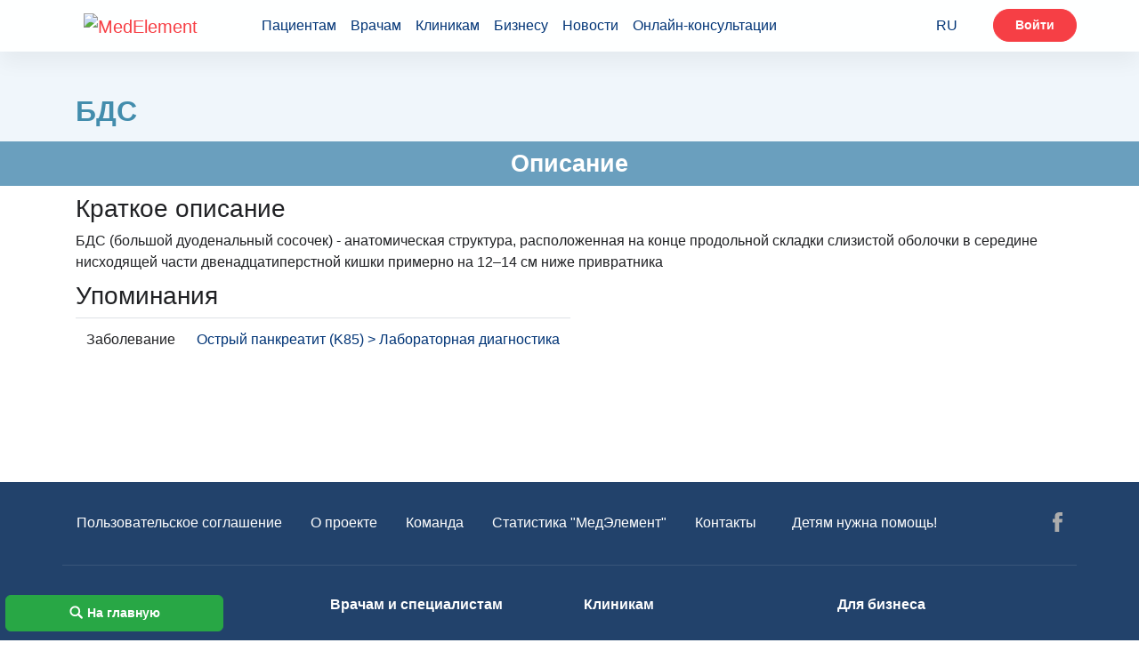

--- FILE ---
content_type: text/html; charset=utf-8
request_url: https://diseases.medelement.com/term/%D0%B1%D0%B4%D1%81/1008
body_size: 6138
content:
<!DOCTYPE html>
<html lang="ru">
<head>
    <meta charset="UTF-8">
    <meta http-equiv="X-UA-Compatible" content="IE=edge">
    <meta name="viewport" content="width=device-width, initial-scale=1">
    <meta name='yandex-verification' content='699ca1007ad20a8f'/>
    <meta name="msvalidate.01" content="331A39D9976F0420A143770585D9010C"/>
    <meta name="google-site-verification" content="QKH__xIezOIavVHp04uP0MR3JUyIyNoaksf5t9dfevU"/>

            <meta name="robots" content="index,follow"/>
    
    <title>БДС &gt; значение термина, (сокращения) &gt; Справочник терминов MedElement</title>
    <link rel="shortcut icon" href="/favicon.ico" type="image/x-icon"/>

    <meta name="theme-color" content="#d8eaf4">
    
        <link rel="canonical" href="https://diseases.medelement.com/term/бдс/1008" />
    
        <meta name="description" content="БДС, БДС (большой дуоденальный сосочек) - анатомическая структура, расположенная на конце продольной складки слизистой оболочки в середине нисходящей части" />

    <meta name="keywords" content="БДС, значение термина, сокращения, определение, медицинские термины, что значит, что означает, что значит, как переводится, как расшифровывается, иллюстрация, смысл, что обозначает" />

    <!--[if IE]>
    <script src="http://html5shiv.googlecode.com/svn/trunk/html5.js"></script><![endif]-->

    <script>window.yaContextCb = window.yaContextCb || []</script>
    <script src="https://yandex.ru/ads/system/context.js" async></script>

                            <link rel="stylesheet" href="/css/term/style.min.css?1748521961"  />            
    
            <script>
    (function(i,s,o,g,r,a,m){i['GoogleAnalyticsObject']=r;i[r]=i[r]||function(){
            (i[r].q=i[r].q||[]).push(arguments)},i[r].l=1*new Date();a=s.createElement(o),
        m=s.getElementsByTagName(o)[0];a.async=1;a.src=g;m.parentNode.insertBefore(a,m)
    })(window,document,'script','https://www.google-analytics.com/analytics.js','ga');

    ga('create', 'UA-36289644-2', 'auto');


            
    var sourceType = 'site';

    ga('set', 'dimension2', sourceType);

    ga('send', 'pageview');
</script>        <!-- Global site tag (gtag.js) - Google Analytics -->
<script async src="https://www.googletagmanager.com/gtag/js?id=G-DN7Q6742J8"></script>
<script>
    window.dataLayer = window.dataLayer || [];
    function gtag(){dataLayer.push(arguments);}
    gtag('js', new Date());
    gtag('config', 'G-DN7Q6742J8');
</script>        <!-- Yandex.Metrika counter -->
<script type="text/javascript">
    (function (d, w, c) {
        (w[c] = w[c] || []).push(function() {
            try {
                w.yaCounter36768835 = new Ya.Metrika({
                    id:36768835,
                    clickmap:true,
                    trackLinks:true,
                    accurateTrackBounce:true
                });
            } catch(e) { }
        });

        var n = d.getElementsByTagName("script")[0],
            s = d.createElement("script"),
            f = function () { n.parentNode.insertBefore(s, n); };
        s.type = "text/javascript";
        s.async = true;
        s.src = "https://mc.yandex.ru/metrika/watch.js";

        if (w.opera == "[object Opera]") {
            d.addEventListener("DOMContentLoaded", f, false);
        } else { f(); }
    })(document, window, "yandex_metrika_callbacks");
</script>
<noscript><div><img src="https://mc.yandex.ru/watch/36768835" style="position:absolute; left:-9999px;" alt="" /></div></noscript>
<!-- /Yandex.Metrika counter -->        <!-- Yandex.Metrika counter -->
<script type="text/javascript">
    (function (d, w, c) {
        (w[c] = w[c] || []).push(function() {
            try {
                w.yaCounter36768555 = new Ya.Metrika({
                    id:36768555,
                    clickmap:true,
                    trackLinks:true,
                    accurateTrackBounce:true
                });
            } catch(e) { }
        });

        var n = d.getElementsByTagName("script")[0],
            s = d.createElement("script"),
            f = function () { n.parentNode.insertBefore(s, n); };
        s.type = "text/javascript";
        s.async = true;
        s.src = "https://mc.yandex.ru/metrika/watch.js";

        if (w.opera == "[object Opera]") {
            d.addEventListener("DOMContentLoaded", f, false);
        } else { f(); }
    })(document, window, "yandex_metrika_callbacks");
</script>
<noscript><div><img src="https://mc.yandex.ru/watch/36768555" style="position:absolute; left:-9999px;" alt="" /></div></noscript>
<!-- /Yandex.Metrika counter -->    </head>

<body id="top" class="page-term ">

    <header class="header">
    <div class="container header-container">
        <nav class="navbar navbar-expand-lg navbar-light">
            <a class="navbar-brand" href="https://medelement.com/">
                <img src="https://files.medelement.com/images/logo.svg" width="126" height="47" alt="MedElement">
            </a>

            <button class="navbar-toggler-custom" type="button" data-target="#navbarNav">
                <span></span>
                <span></span>
                <span></span>
            </button>

            <div class="navbar-collapse collapsed" id="navbarNav">
                <ul class="navbar-nav main-links">
                    <li class="nav-item">
                        <a class="nav-link js-scroll-link" href="https://medelement.com/#patients">Пациентам</a>
                    </li>
                    <li class="nav-item">
                        <a class="nav-link js-scroll-link" href="https://medelement.com/#specialists">Врачам</a>
                    </li>
                    <li class="nav-item">
                        <a class="nav-link js-scroll-link" href="https://medelement.com/#medical-centres">Клиникам</a>
                    </li>
                    <li class="nav-item">
                        <a class="nav-link js-scroll-link" href="https://medelement.com/#business">Бизнесу</a>
                    </li>
                    <li class="nav-item">
                        <a class="nav-link" href="https://medelement.com/news">Новости</a>
                    </li>
                    <li class="nav-item">
                        <a class="nav-link" href="https://medelement.com/health">Онлайн-консультации</a>
                    </li>
                </ul>

                                        <div class="navbar-nav language-dropdown">
        <a class="nav-item nav-link language-dropdown_link" href="https://diseases.medelement.com/term/%D0%B1%D0%B4%D1%81/1008">RU <span class="arrow-down"></span></a>

        <div class="language-dropdown__menu">
            <a class="nav-item nav-link" href="https://diseases.medelement.com/term/%D0%B1%D0%B4%D1%81/1008">RU</a>

                                                </div>
    </div>
                
                                <ul class="navbar-nav navbar-nav_hr">
                    <li class="nav-item">
                        <a class="btn btn-danger" href="https://login.medelement.com/?url=https%253A%252F%252Fdiseases.medelement.com%252Fterm%252F%2525D0%2525B1%2525D0%2525B4%2525D1%252581%252F1008">Войти</a>                    </li>
                </ul>
                            </div>
        </nav>
    </div>
</header>
<main id="main">
    <section class="page-information term-information">
    <div class="container">
        <h1 class="page-information__name term-information__name">
            БДС        </h1>

            </div>
</section>
    
            <section class="page-section">
    <h2 id="description" class="page-section__title">
        Описание    </h2>

    <div class="container">
        
            <section class="page-field" data-field-name="DESCRIPTION">
                <h3 class="page-field__title text-left">
                    Краткое описание                </h3>

                <div class="page-field__data">
                                        
                    БДС (большой дуоденальный сосочек) - анатомическая структура, расположенная на конце продольной складки слизистой оболочки в середине нисходящей части двенадцатиперстной кишки примерно на 12–14 см ниже привратника
                                    </div>
            </section>

        
            <section class="page-field" data-field-name="MENTION">
                <h3 class="page-field__title text-left">
                    Упоминания                </h3>

                <div class="page-field__data">
                                            

    <table class="table table-responsive">
                                            <tr>
                <td>
                    Заболевание                </td>
                <td>
                    <a href="/disease/острый-панкреатит-k85/4871#laboratorydiagnostics">Острый панкреатит (K85) > Лабораторная диагностика</a>
                </td>
            </tr>
            </table>
                                        
                    
                                    </div>
            </section>

        
        <div id="adfox_164516212816576193"></div>
<script>
    window.yaContextCb.push(()=>{
        Ya.adfoxCode.createAdaptive({
            ownerId: 375321,
            containerId: 'adfox_164516212816576193',
            params: {
                p1: 'csljb',
                p2: 'hmra'
            }
        }, ['desktop', 'tablet'], {
            tabletWidth: 830,
            phoneWidth: 480,
            isAutoReloads: false
        })
    })
</script>

<div id="adfox_164516252070824731"></div>
<script>
    window.yaContextCb.push(()=>{
        Ya.adfoxCode.createAdaptive({
            ownerId: 375321,
            containerId: 'adfox_164516252070824731',
            params: {
                p1: 'csljc',
                p2: 'hmrb'
            }
        }, ['phone'], {
            tabletWidth: 830,
            phoneWidth: 480,
            isAutoReloads: false
        })
    })
</script>    </div>
</section>    
</main>

    <footer class="footer">
    <div class="container footer-container">
        <nav class="nav">
            <a class="nav-link" href="https://medelement.com/page/about-services">Пользовательское соглашение</a>
            <a class="nav-link" href="https://medelement.com/page/o_proekte_medelement">О проекте</a>
            <a class="nav-link" href="https://medelement.com/page/komanda">Команда</a>
            <a class="nav-link" href="https://medelement.com/statistics">Статистика "МедЭлемент"</a>
            <a class="nav-link" href="https://medelement.com/page/kontakty">Контакты</a>
            <a class="nav-link charity" href="https://company.medelement.com/общественный-фонд-дом-добровольное-общество-милосердие-алматы">Детям нужна помощь!</a>
            <a class="nav-link nav-link_facebook" href="https://www.facebook.com/Medelement/" title="facebook"><img class="icon" src="[data-uri]" alt="facebook" width="11" height="22"></a>
        </nav>

        <div class="row top-hr no-gutters">
            <div class="col-xs-12 col-sm-6 col-md-3">
                <nav class="nav flex-column nav-column">
                    <span class="nav-title">Пациентам</span>
                    <a class="nav-link" href="https://medelement.com/statistics/szls_summary">Поиск медикаментов по регионам</a>
                    <a class="nav-link" href="https://medelement.com/statistics/szls">Поиск медикаментов по аптекам</a>
                    <a class="nav-link" href="https://medelement.com/health">Онлайн-консультация с врачом</a>
                    <a class="nav-link" href="https://company.medelement.com/">Сервис поиска врачей и клиник</a>
                    <a class="nav-link" href="https://company.medelement.com/search/filter/zapis_na_priem_k_vrachu">Запись на приём в клинику</a>
                    <a class="nav-link" href="https://company.medelement.com/search/filter/акции-скидки-новости-в-клиниках-снг">Акции, новости клиник</a>
                    <a class="nav-link" href="https://company.medelement.com/search/filter/медицинские-услуги-исследования-цены">Стоимость медицинских услуг</a>
                    <a class="nav-link" href="https://company.medelement.com/search/filter/med_otzyvy">Отзывы пациентов</a>
                    <a class="nav-link" href="https://company.medelement.com/search/filter/more-issues-searched-data-clinics">Задать вопрос врачу</a>
                    <a class="nav-link" href="https://medelement.com/materials">Статьи о здоровье</a>
                    <a class="nav-link" href="https://medelement.com/page/informaciya_dlya_pacientov">Памятки, полезная информация</a>
                    <a class="nav-link" href="https://medelement.com/page/elektronnyiy_kabinet_patsienta">Электронный кабинет пациента</a>
                    <a class="nav-link" href="https://medelement.com/page/mobilnyie_prilozheniya">Мобильные приложения</a>
                </nav>
            </div>
            <div class="col-xs-12 col-sm-6 col-md-3">
                <nav class="nav flex-column nav-column">
                    <span class="nav-title">Врачам и специалистам</span>
                    <a class="nav-link" href="https://medelement.com/page/dlya_chastnoy_praktiki">Электронный кабинет врача</a>
                    <a class="nav-link" href="https://diseases.medelement.com/?searched_data=diseases&q=&mq=&tq=&diseases_filter_type=list&diseases_content_type=4&section_medicine=0&category_mkb=0&parent_category_mkb=0">Клинические протоколы МЗ РК</a>
                    <a class="nav-link" href="https://diseases.medelement.com/?searched_data=diseases&q=&mq=&tq=&diseases_filter_type=list&diseases_content_type=9&section_medicine=0&category_mkb=0&parent_category_mkb=0">Клинические рекомендации РФ</a>
                    <a class="nav-link" href="https://diseases.medelement.com/?searched_data=diseases&q=&mq=&tq=&diseases_filter_type=list&diseases_content_type=10&section_medicine=0&category_mkb=0&parent_category_mkb=0">Клинические протоколы МЗ РБ</a>
                    <a class="nav-link" href="https://diseases.medelement.com/?searched_data=materials&q=&mq=&tq=&materials_filter_type=materials_category&materials_category=792680731504712976&parent_materials_category=">Обзоры мировой медицинской периодики</a>
                    <a class="nav-link" href="https://diseases.medelement.com/?searched_data=diseases&q=&mq=&tq=&diseases_filter_type=list&diseases_content_type=2&section_medicine=0&category_mkb=0&parent_category_mkb=0">Заболевания: обзорные статьи</a>
                    <a class="nav-link" href="https://medelement.com/news">Новости здравоохранения</a>
                    <a class="nav-link" href="https://drugs.medelement.com/?searched-data=drugs&parent_category_code=&category_code=&q=">Медикаменты</a>
                    <a class="nav-link" href="https://diseases.medelement.com/?searched_data=indicators&q=&mq=&tq=&indicators_filter_type=list&indicators_category=0&parent_indicators_category=0">Лабораторные показатели</a>
                    <a class="nav-link" href="https://diseases.medelement.com/?searched_data=terms&q=&mq=&tq=&terms_filter_type=list">Медицинские термины</a>
                    <a class="nav-link" href="https://medelement.com/page/mobilnyie_prilozheniya">Мобильные приложения</a>
                </nav>
            </div>
            <div class="col-xs-12 col-sm-6 col-md-3">
                <nav class="nav flex-column nav-column">
                    <span class="nav-title">Клиникам</span>
                    <a class="nav-link" href="https://medelement.com/page/avtomatizatsiya_kliniki">Автоматизация клиник, МИС</a>
                    <a class="nav-link" href="https://medelement.com/page/avtomatizatsiya_stomatologii">Автоматизация стоматологий</a>
                    <a class="nav-link" href="https://medelement.com/page/avtomatizaciya_klinikaeco_reproduktcia">Автоматизация клиник ВРТ, ЭКО</a>
                    <a class="nav-link" href="https://medelement.com/page/view/p/64">Автоматизация стационаров</a>
                    <a class="nav-link" href="https://medelement.com/page/avtomatizatsiya_apteki">Автоматизация аптек</a>
                    <a class="nav-link" href="https://medelement.com/page/avtomatizatsiya_bloka_pitaniya">Автоматизация блока питания</a>
                    <a class="nav-link" href="https://medelement.com/page/размещение-рекламы-для-пациентов-казахстан">Реклама и продвижение клиник</a>
                    <a class="nav-link" href="https://medelement.com/page/сайт-клиники-на-платформе-medelement">Разработка сайта клиники</a>
                </nav>
            </div>
            <div class="col-xs-12 col-sm-6 col-md-3">
                <nav class="nav flex-column nav-column">
                    <span class="nav-title">Для бизнеса</span>
                    <a class="nav-link" href="https://medelement.com/page/partnerskaya_programma">Партнёрство, франшиза</a>
                    <a class="nav-link" href="https://medelement.com/page/размещение-рекламы-для-врачей-казахстан-россия">Размещение рекламы</a>
                    <a class="nav-link" href="https://medelement.com/page/view/p/67">Разработчикам и стартапам</a>
                    <a class="nav-link" href="https://medelement.com/page/view/p/35">Медицинским ассоциациям</a>
                </nav>
            </div>
        </div>

        <div class="row top-hr no-gutters copyright flex-column">
            <span><a class="nav-link" href="https://medelement.com/page/view/p/132">Выходные данные</a></span>
            <span><a class="nav-link depositphotos" href="https://depositphotos.com/" target="_blank">Стоковые изображения от </a></span>

            <span>Copyright &copy; 2013-2026 MedElement&#174;. Все права защищены</span>

            <span>18+</span>
        </div>
    </div>
</footer>
<!--style: files.medelement/static/css/navigation-buttons/ -->

<div class="fixed-buttons nav-buttons--go-to-main-and-menu">
        <!--style: files.medelement/static/css/navigation-buttons/ -->

<a class="btn btn-success btn-square fixed-buttons__btn fixed-buttons__btn-go-to-main js-btn-go-to-main"
   href="/search?searched_data=terms"
   data-send-ga-event=""
   data-ga-event-category="Navigation buttons"
   data-ga-event-action="Клик по кнопке: На главную"
   data-ga-event-label="">
    <svg class="svg-icon svg-icon-search" width="17" height="17" version="1.1" viewBox="0 0 139 139"
         xml:space="preserve" xmlns="http://www.w3.org/2000/svg"
         xmlns:xlink="http://www.w3.org/1999/xlink"><path
                d="M127.558,111.961L100.249,84.65c4.64-7.387,7.333-16.118,7.333-25.488c0-26.509-21.49-47.996-47.998-47.996  c-26.508,0-47.996,21.487-47.996,47.996c0,26.51,21.487,47.995,47.996,47.995c10.197,0,19.642-3.188,27.414-8.605l26.984,26.986  c1.875,1.873,4.333,2.806,6.788,2.806c2.458,0,4.913-0.933,6.791-2.806C131.308,121.787,131.308,115.711,127.558,111.961z   M59.584,91.607c-17.917,0-32.443-14.525-32.443-32.443S41.667,26.72,59.584,26.72c17.918,0,32.443,14.526,32.443,32.444  S77.502,91.607,59.584,91.607z"/>
        </svg>
    <span class="fixed-buttons__btn__text">На главную</span>
</a></div>

<a href="#top" class="js-btn-move-up btn-move-up">
    <svg class="svg-icon svg-icon-arrow-up-bold" xmlns="http://www.w3.org/2000/svg" xmlns:xlink="http://www.w3.org/1999/xlink"
         version="1.1" width="20" height="20"
         viewBox="0 0 24 24">
        <path d="M14,20H10V11L6.5,14.5L4.08,12.08L12,4.16L19.92,12.08L17.5,14.5L14,11V20Z"/>
    </svg>
    Наверх
</a><div class="js-noty noty"></div><div class="js-support" style="display: none;" hidden></div>
            <script  src="/js/dist/term/libs.js?1748521961"></script>                <script  src="/js/dist/term/app.js?1748521961"></script>    </body>
</html>

--- FILE ---
content_type: text/plain
request_url: https://www.google-analytics.com/j/collect?v=1&_v=j102&a=674207190&t=pageview&_s=1&dl=https%3A%2F%2Fdiseases.medelement.com%2Fterm%2F%25D0%25B1%25D0%25B4%25D1%2581%2F1008&ul=en-us%40posix&dt=%D0%91%D0%94%D0%A1%20%3E%20%D0%B7%D0%BD%D0%B0%D1%87%D0%B5%D0%BD%D0%B8%D0%B5%20%D1%82%D0%B5%D1%80%D0%BC%D0%B8%D0%BD%D0%B0%2C%20(%D1%81%D0%BE%D0%BA%D1%80%D0%B0%D1%89%D0%B5%D0%BD%D0%B8%D1%8F)%20%3E%20%D0%A1%D0%BF%D1%80%D0%B0%D0%B2%D0%BE%D1%87%D0%BD%D0%B8%D0%BA%20%D1%82%D0%B5%D1%80%D0%BC%D0%B8%D0%BD%D0%BE%D0%B2%20MedElement&sr=1280x720&vp=1280x720&_u=YEBAAEABAAAAACAAI~&jid=181117638&gjid=1951387308&cid=179151326.1769494188&tid=UA-36289644-2&_gid=1235834331.1769494188&_r=1&_slc=1&cd2=site&z=853612405
body_size: -453
content:
2,cG-TKH1DEKDT4